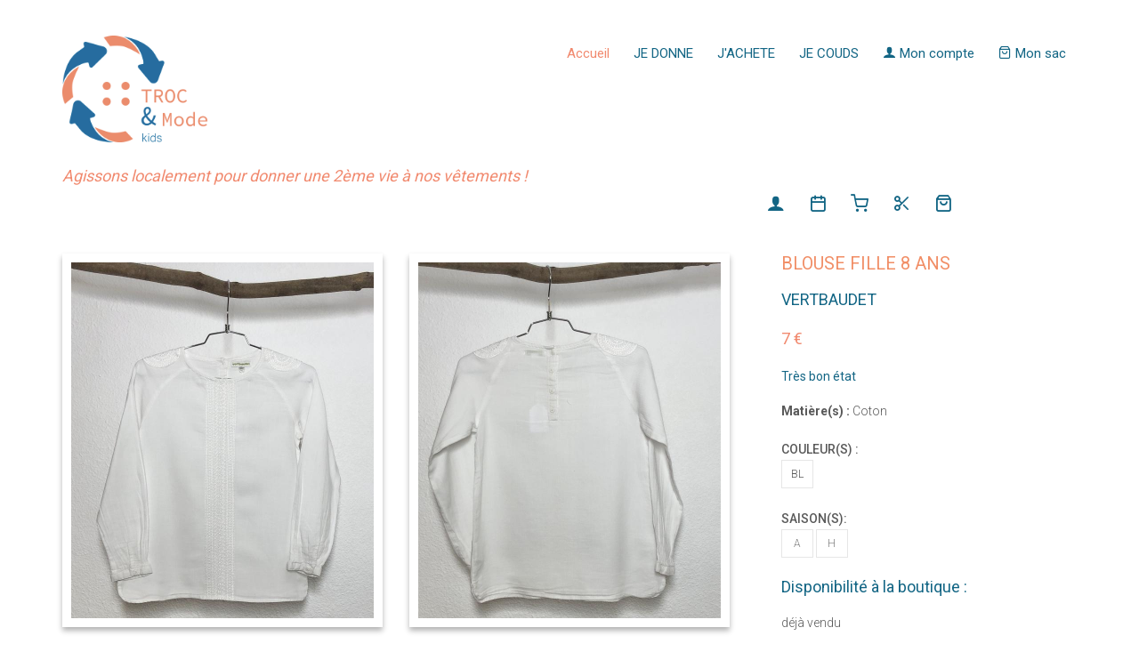

--- FILE ---
content_type: text/html; charset=UTF-8
request_url: https://trocmodekids.fr/article/21071
body_size: 5929
content:
<!DOCTYPE html>
<html lang="fr">

    <head>

        <!-- Global site tag (gtag.js) - Google Analytics -->
        <script async src="https://www.googletagmanager.com/gtag/js?id=UA-149511150-1"></script>
        <script>
        window.dataLayer = window.dataLayer || [];
        function gtag(){dataLayer.push(arguments);}
        gtag('js', new Date());

        gtag('config', 'UA-149511150-1');
        </script>

        <meta charset="utf-8">
        <meta name="viewport" content="width=device-width, initial-scale=1, shrink-to-fit=no">
        <meta name="description" content="Blouse Fille 8 ans de le marque VERTBAUDET - FI08AAHBS0002">
        <meta name="author" content="Troc Mode kids">
        <meta name="p:domain_verify" content="11de516d760083beb6270ac10f508f2e"/>  
        <title>Blouse Fille 8 ans - reference FI08AAHBS0002</title>

        <!-- Bootstrap core CSS -->
        
        <!-- Custom fonts for this template -->
                        
        <!-- Plugin CSS -->
        
        <!-- Custom styles for this template -->
        <!-- <link href="css/freelancer.min.css" rel="stylesheet"> -->
        
        <!-- Add icon library -->
        <link rel="stylesheet" href="https://cdnjs.cloudflare.com/ajax/libs/font-awesome/4.7.0/css/font-awesome.min.css">

         <!-- Multiple Select Picker Script -->

        
          <!-- Facebook and Twitter integration -->

        <meta property="og:title" content="Ressourcerie textile 0-14 ans : une 2ème vie pour les vêtements d'enfants"/>

        <meta property="og:image" content="https://www.trocmodekids.fr/images/Logo_troc_mode_kids.png"/>

        <meta property="og:url" content="https://www.trocmodekids.fr"/>

        <meta property="og:site_name" content="Troc Mod Kids"/>

        <meta property="og:description" content="Association dont l'objectif est de promouvoir l'économie circulaire et le recyclage local des vêtements d'enfants : collecte, revente, upcycling, ateliers couture"/>

        <meta name="twitter:title" content="Ressourcerie textile 0-14ans : une 2ème vie pour les vêtements d'enfants" />

        <meta name="twitter:image" content="https://www.trocmodekids.fr/images/Logo_troc_mode_kids.png" />

        <meta name="twitter:url" content="https://www.trocmodekids.fr" />


        <link href="https://fonts.googleapis.com/css?family=Roboto:100,300,400,500,700" rel="stylesheet">
        
        <!-- Animate.css -->
        <link rel="stylesheet" href="/css/animate.css">
        <!-- Icomoon Icon Fonts-->
        <link rel="stylesheet" href="/css/icomoon.css">
        <!-- Bootstrap  -->
        <link rel="stylesheet" href="/css/bootstrap.css">

        <!-- Magnific Popup -->
        <link rel="stylesheet" href="/css/magnific-popup.css">

        <!-- Flexslider  -->
        <link rel="stylesheet" href="/css/flexslider.css">

        <!-- Owl Carousel -->
        <link rel="stylesheet" href="/css/owl.carousel.min.css">
        <link rel="stylesheet" href="/css/owl.theme.default.min.css">
        
        <!-- Date Picker -->
        <link rel="stylesheet" href="/css/bootstrap-datepicker.css">
        <!-- Flaticons  -->
        <link rel="stylesheet" href="/fonts/flaticon/font/flaticon.css">

        <!-- Theme style  -->
        <link rel="stylesheet" href="/css/style.css">

        <!-- Modernizr JS -->
        <script src="/js/modernizr-2.6.2.min.js"></script>
        <!-- FOR IE9 below -->
        <!--[if lt IE 9]>
        <script src="js/respond.min.js"></script>
        <![endif]-->


             </head>

    <body>

    

    
	<div id="page">

    
    <!-- Navigation -->
		<nav class="colorlib-nav" role="navigation">
			<div class="top-menu">
				<div class="container">
					<div class="row row-pb-sm">
						<div class="col-md-2 col-sm-2 col-xs-6">
							<div id="colorlib-logo"><a href="/"><img class="img-responsive" src="/images/Logo_troc_mode_kids.png" alt="Troc Mode kids"></a></div>
						</div>
						<div class="col-md-10 col-sm-10 col-xs-6 text-right menu-1">
							<ul>
								<li class="active"><a href="/">Accueil</a></li>
								<li><a href="/jedonne">JE DONNE</a></li>
								<li class="has-dropdown">
									<a href="/article/jachete">J'ACHETE</a>
									<ul class="dropdown">
										<li><a href="/article/jachete">Vêtements d'occasion</a></li>
										<li><a href="/creations/jachete">Créations upcyclées</a></li>
																				<li><a href="/adhesion">Adhésion</a></li>
									</ul>
								</li>
								<li><a href="/jeparticipe">JE COUDS</a></li>
								<li>
																		<a href="/login"><i class="icon-user"></i> Mon compte</a>
																	</li>
								<li>
																	</li>
																<li><a href="/mon_sac"><i class="icon-shopping-bag"></i> Mon sac </a></li>
																															</ul>
						</div>
					</div>
					<div class="row">
						<div class="col-md-8">
						<h4 class="orange"><i>Agissons localement pour donner une 2ème vie à nos vêtements !</i></h4>
						</div>
						<div class="col-md-4">
															<ul class="colorlib-social-icons" style="margin-top:0px;">
									
																								
								<li>
																		<a href="/login"><i class="icon-user"></i></a>
																	</li>
								<li>
									<a href="/jedonne"><i class="icon-calendar2"></i></a>
								</li>
								<li>
									<a href="/article/jachete"><i class="icon-shopping-cart"></i></a>
								</li>
								<li>
									<a href="/jeparticipe"><i class="icon-scissors2"></i></a>
								</li>

								<li><a href="/mon_sac"><i class="icon-shopping-bag"></i></a></li>

								</ul>
													</div>
					</div>
				</div>
			</div>
		</nav>

		<div class="container">
			<div class="row text-center">
												</div>
			<div class="row text-center">
						</div>
		</div>

    
    
<!-- Créations -->
	<div class="colorlib-shop">
		<div class="container">
			<div class="row row-pb-sm">
				<div class="col-md-12">
					<div class="product-detail-wrap">
						<div class="row">
							<div class="col-md-4 col-sm-6 col-xs-12">
								<div class="product-entry">
																																							<div class="inline"><img style="width:100%; height:auto;" class="" id="myImg1" src="https://trocmodekids.fr/media/cache/medium/images/articles/recto/63cfcfcad0b56_IMG_E4470.JPG" alt="Blouse Fille 8 ans"></div>
																		</div>
							</div>
							<div class="col-md-4 col-sm-6 col-xs-12">
								<div class="product-entry">
																																							<div class="inline"><img style="width:100%; height:auto;" class="" id="myImg2" src="https://trocmodekids.fr/media/cache/medium/images/articles/verso/63cfcfcad2740_IMG_E4471.JPG" alt="Blouse Fille 8 ans"></div>
																		</div>
							</div>
							<div class="col-md-4 col-sm-6 col-xs-12">
								<div class="desc">
									<h3 style="color:#f18e66">Blouse Fille 8 ans</h3>
									<h4>VERTBAUDET</h4>
																			<p class="price">
																																																																																							<span class="sale">7 €</span>
																			</p>
									
										<h5>Très bon état</h5>
																				<div>
										<p>
											<b>Matière(s) :</b> 
																							Coton
																																	</p>
										</div>
										<div class="color-wrap">
											<p class="color-desc">
												Couleur(s) : 
																								<p class="couleur couleur-1">BL</p>
																							</p>
										</div>
										<div class="size-wrap">
											<p class="size-desc">
												Saison(s): 
																								<p class="saison">A</p>
																								<p class="saison">H</p>
																							</p>
										</div>
																				<div>
										<h4> Disponibilité à la boutique  :</h4>
																				<p>déjà vendu</p>
																					
										</div>
										
										<div class="row row-pb-sm">
											<div class="col-md-4">
										</div>
									</div>
									<div class="row">
									                                        	
																				<div class="col-md-6 btn btn-primary text-center">Non disponible à la vente</div>
										                                	</div>
									<div class="row">
										<div class="col-md-8"><input type="button" value="Continuer ma sélection *" class="btn btn-primary btn-outline" onclick="history.back(-1)"></div>
																				<div class="col-md-4"><a href="/mon_sac" class="btn btn-primary btn btn-primary btn-outline">Voir mon sac</a></div>
                                	</div>
									<div class="row">
										<p class="col-md-12">* Si vous venez de mettre l'article dans votre sac, cliquez 2 fois pour continuer votre sélection.</p>
                                	</div>
								</div>
							</div>
						</div>
					</div>
									</div>
			</div>
		</div>
	</div>
<!-- Produit similaire -->
		<div class="colorlib-shop">
			<div class="container">
				<div class="row">
					<div class="col-md-6 col-md-offset-3 text-center colorlib-heading">
						<h2><span>Vous aimerez aussi</span></h2>
					</div>
				</div>
                <div class="row">
										  					       					         						  <div class="col-md-3 col-sm-6 col-xs-6 text-center">
       						     <div class="product-entry">
            					                   					     	<div class="product-img" style="background-image: url('https://trocmodekids.fr/media/cache/thumb/images/articles/recto/6970f51b17fbf_IMG_E1627.JPG');">
               						 	                   			    	 		<div class="cart">
                            					<p>
                               					 <span class="addtocart">
                                  				  <a href="/mon_sac/ajouter_un_article/43101"><i class="icon-shopping-bag"></i></a>
                               		 			</span> 
                              		 			<span>
                                   				 <a href="/article/43101"><i class="icon-eye"></i></a>
                               					 </span>
                          			 			</p>
                       				 		</div>
                  			  				</div> 
               							 <div class="desc">
                  							  <h3 class="orange">Short KIABI</h3>
                   							 <h3 class="price">Fille 8 ans<span>7 €</span></h3>
               							 </div>
          						 </div>
       						</div>
   										  					       					         						  <div class="col-md-3 col-sm-6 col-xs-6 text-center">
       						     <div class="product-entry">
            					                   					     	<div class="product-img" style="background-image: url('https://trocmodekids.fr/media/cache/thumb/images/articles/recto/696f5f418796e_IMG_E1496.JPG');">
               						 	                   			    	 		<div class="cart">
                            					<p>
                               					 <span class="addtocart">
                                  				  <a href="/mon_sac/ajouter_un_article/43059"><i class="icon-shopping-bag"></i></a>
                               		 			</span> 
                              		 			<span>
                                   				 <a href="/article/43059"><i class="icon-eye"></i></a>
                               					 </span>
                          			 			</p>
                       				 		</div>
                  			  				</div> 
               							 <div class="desc">
                  							  <h3 class="orange">Robe MANGO</h3>
                   							 <h3 class="price">Fille 8 ans<span>10 €</span></h3>
               							 </div>
          						 </div>
       						</div>
   										  					       					         						  <div class="col-md-3 col-sm-6 col-xs-6 text-center">
       						     <div class="product-entry">
            					                   					     	<div class="product-img" style="background-image: url('https://trocmodekids.fr/media/cache/thumb/images/articles/recto/696f5cf5b0513_IMG_E1481.JPG');">
               						 	                   			    	 		<div class="cart">
                            					<p>
                               					 <span class="addtocart">
                                  				  <a href="/mon_sac/ajouter_un_article/43053"><i class="icon-shopping-bag"></i></a>
                               		 			</span> 
                              		 			<span>
                                   				 <a href="/article/43053"><i class="icon-eye"></i></a>
                               					 </span>
                          			 			</p>
                       				 		</div>
                  			  				</div> 
               							 <div class="desc">
                  							  <h3 class="orange">Chemise ORCHESTRA</h3>
                   							 <h3 class="price">Fille 8 ans<span>7 €</span></h3>
               							 </div>
          						 </div>
       						</div>
   										  					       					         						  <div class="col-md-3 col-sm-6 col-xs-6 text-center">
       						     <div class="product-entry">
            					                   					     	<div class="product-img" style="background-image: url('https://trocmodekids.fr/media/cache/thumb/images/articles/recto/696f5c82943e9_IMG_E1475.JPG');">
               						 	                   			    	 		<div class="cart">
                            					<p>
                               					 <span class="addtocart">
                                  				  <a href="/mon_sac/ajouter_un_article/43052"><i class="icon-shopping-bag"></i></a>
                               		 			</span> 
                              		 			<span>
                                   				 <a href="/article/43052"><i class="icon-eye"></i></a>
                               					 </span>
                          			 			</p>
                       				 		</div>
                  			  				</div> 
               							 <div class="desc">
                  							  <h3 class="orange">Déguisement /</h3>
                   							 <h3 class="price">Fille 8 ans<span>5 €</span></h3>
               							 </div>
          						 </div>
       						</div>
   										
									</div>
			</div>
		</div>

<!-- The Modal -->
<div id="myModal" class="modal">

  <!-- The Close Button -->
  <span class="close">&times;</span>

  <!-- Modal Content (The Image) -->
  <img class="modal-content" id="img01">

  <!-- Modal Caption (Image Text) -->
  <div id="caption"></div>
</div>

<!-- Modal add to cart -->
    <!-- End modal add to cart -->


    
    
<!-- footer -->
		<footer id="colorlib-footer" role="contentinfo">
			<div class="container">
				<div class="row row-pb-md">
					<div class="col-md-3 colorlib-widget">
						<h4>A propos</h4>
						<p>Nous sommes une association dont l'objectif est de promouvoir l'économie circulaire et le réemploi local des vêtements d'enfants.</p>
						<p>
							<ul class="colorlib-social-icons">
								<!-- <li><a href="#"><i class="icon-twitter"></i></a></li> -->
								<li><a href="https://www.facebook.com/TrocModeKids/" target="_blank"><i class="icon-facebook"></i></a></li>
								<!-- <li><a href="#"><i class="icon-linkedin"></i></a></li> -->
								<li><a href="https://www.instagram.com/troc_mode_kids/?hl=fr" target="_blank"><i class="icon-instagram"></i></a></li>
								<li><a href="https://www.youtube.com/channel/UCCcb1EGXBFPD1DmXOnh04Gg" target="_blank"><i class="icon-youtube"></i></a></li>
								<li><a href="https://twitter.com/lenoir_aude?lang=en" target="_blank"><i class="icon-twitter"></i></a></li>

							</ul>
						</p>
					</div>
					<div class="col-md-3 colorlib-widget">
						<h4>Informations</h4>
						<p>
							<ul class="colorlib-footer-links">
								<li><a href="/mentions_legales">Mentions légales</a></li>
								<li><a href="/images/CGUV_TROC_MODE.pdf" target="_blank">CGUV</a></li>
								<li><a href="/concept">Concept</a></li>
								<li><a href="/boutons">Boutons</a></li>
								<li><a href="/adhesion">Adhésion</a></li>
								<li><a href="/tarifs">Tarifs</a></li>
								<li><a href="/livraison">Livraison & Retour</a></li>
								<li><a href="/boutique">La Boutique</a></li>
								<li><a href="/equipe">Equipe / On parle de nous</a></li>
								<li><a href="/merci">Merci</a></li>
							</ul>
						</p>
					</div>
					<div class="col-md-3 colorlib-widget">
						<h4>Menu</h4>
						<p>
							<ul class="colorlib-footer-links">
								<li><a href="/jedonne">JE DONNE</a></li>
								<li><a href="/article/jachete">J'ACHETE</a></li>
								<li><a href="/jeparticipe">JE COUDS</a></li>
																<li><a href="/login">JE M'IDENTIFIE</a></li>
															</ul>
						</p>
					</div>

					<div class="col-md-3">
						<h4>Contact</h4>
						<ul class="colorlib-footer-links">
							<li><a href="#"> 5, rue de substantion <br> 34000 MONTPELLIER</a></li>
							<li><a href="#">Tram BEAUX ARTS</li>
							<li><a href="tel://0950111675">09 50 11 16 75</a></li>
							<li><a target="_blank" href="mailto:marie-aude@trocmodekids.fr">marie-aude@trocmodekids.fr</a></li>
						</ul>
						<br>
						<h4>Horaires Boutique</h4>
																		<ul class="colorlib-footer-links">
							<li class="white">Mardi au Samedi   : <br>10H à 12H30 / 13H30 à 18H45</li>
							<li class="white">Horaires différents les jours fériés et pendant les vacances scolaires : <br><a target="_blank" href="https://www.google.com/search?client=firefox-b-d&sca_esv=827bd599c16e32c5&sxsrf=AE3TifOM3pA_uMde1L1Vipl89iMzG4VT1w:1760376992550&q=Troc%26Mode+kids&si=AMgyJEs9DArPE9xmb5yVYVjpG4jqWDEKSIpCRSjmm88XZWnGNe06tXBnWkzPyMKGZaiBzKRJnplCh1MRljattAa8Zvs91BPQF9tk75tJk7VsjTSudQSdqfY20nTpu-HsR8IWoPdDauLb&sa=X&ved=2ahUKEwjlgb-q26GQAxWy3QIHHSP2EXcQ_coHegQINxAB&biw=1391&bih=788&dpr=2&dlnr=1&sei=pjjtaNbTOYevi-gPwJWysAo"</a> => Vérifier sur google</li>
																											</ul>
					</div>
				</div>
			</div>
			<div class="copy">
				<div class="row">
					<div class="col-md-12 text-center">
						<p>
							
							<span class="block"><!-- Link back to Colorlib can't be removed. Template is licensed under CC BY 3.0. -->
Copyright &copy;<script>document.write(new Date().getFullYear());</script> All rights reserved | This template is made with <i class="icon-heart2" aria-hidden="true"></i> by <a href="https://colorlib.com" target="_blank">Colorlib</a>
<!-- Link back to Colorlib can't be removed. Template is licensed under CC BY 3.0. --></span> 
						</p>
					</div>
				</div>
			</div>
		</footer>


    </div>

	<div class="gototop js-top">
		<a href="#" class="js-gotop"><i class="icon-arrow-up2"></i></a>
	</div>

    <!-- jQuery -->
	<script src="/js/jquery.min.js"></script>
	<!-- jQuery Easing -->
	<script src="/js/jquery.easing.1.3.js"></script>
	<!-- Bootstrap -->
	<script src="/js/bootstrap.min.js"></script>
	<!-- Waypoints -->
	<script src="/js/jquery.waypoints.min.js"></script>
	<!-- Flexslider -->
	<script src="/js/jquery.flexslider-min.js"></script>
	<!-- Owl carousel -->
	<script src="/js/owl.carousel.min.js"></script>
	<!-- Magnific Popup -->
	<script src="/js/jquery.magnific-popup.min.js"></script>
	<script src="/js/magnific-popup-options.js"></script>
	<!-- Date Picker -->
	<script src="/js/bootstrap-datepicker.js"></script>
	<!-- Stellar Parallax -->
	<script src="/js/jquery.stellar.min.js"></script>
	<!-- Main -->
	<script src="/js/main.js"></script>

        
    <!-- Scroll to Top Button (Only visible on small and extra-small screen sizes) -->
    
    <!-- Bootstrap core JavaScript -->
        
    <!-- Plugin JavaScript -->
        
    <!-- Contact Form JavaScript -->
    <script src="/js/jqBootstrapValidation.js"></script>
    <script src="/js/contact_me.js"></script>
    
    
    <!-- Anchor Script -->
    <script>
    var shiftWindow = function () { scrollBy(0, -135) };
    window.addEventListener("hashchange", shiftWindow);
    function load() { if (window.location.hash) shiftWindow(); }
    </script>


    

<script>
// Get the modal
var modal = document.getElementById("myModal");

// Get the image and insert it inside the modal - use its "alt" text as a caption
var img1 = document.getElementById("myImg1");
var img2 = document.getElementById("myImg2");
var modalImg = document.getElementById("img01");
var captionText = document.getElementById("caption");
img1.onclick = function(){
  modal.style.display = "block";
  modalImg.src = this.src;
  captionText.innerHTML = this.alt;
}
img2.onclick = function(){
  modal.style.display = "block";
  modalImg.src = this.src;
  captionText.innerHTML = this.alt;
}

// Get the <span> element that closes the modal
var span = document.getElementsByClassName("close")[0];

// When the user clicks on <span> (x), close the modal
span.onclick = function() { 
  modal.style.display = "none";
}
</script>
            

    </body>
</html>